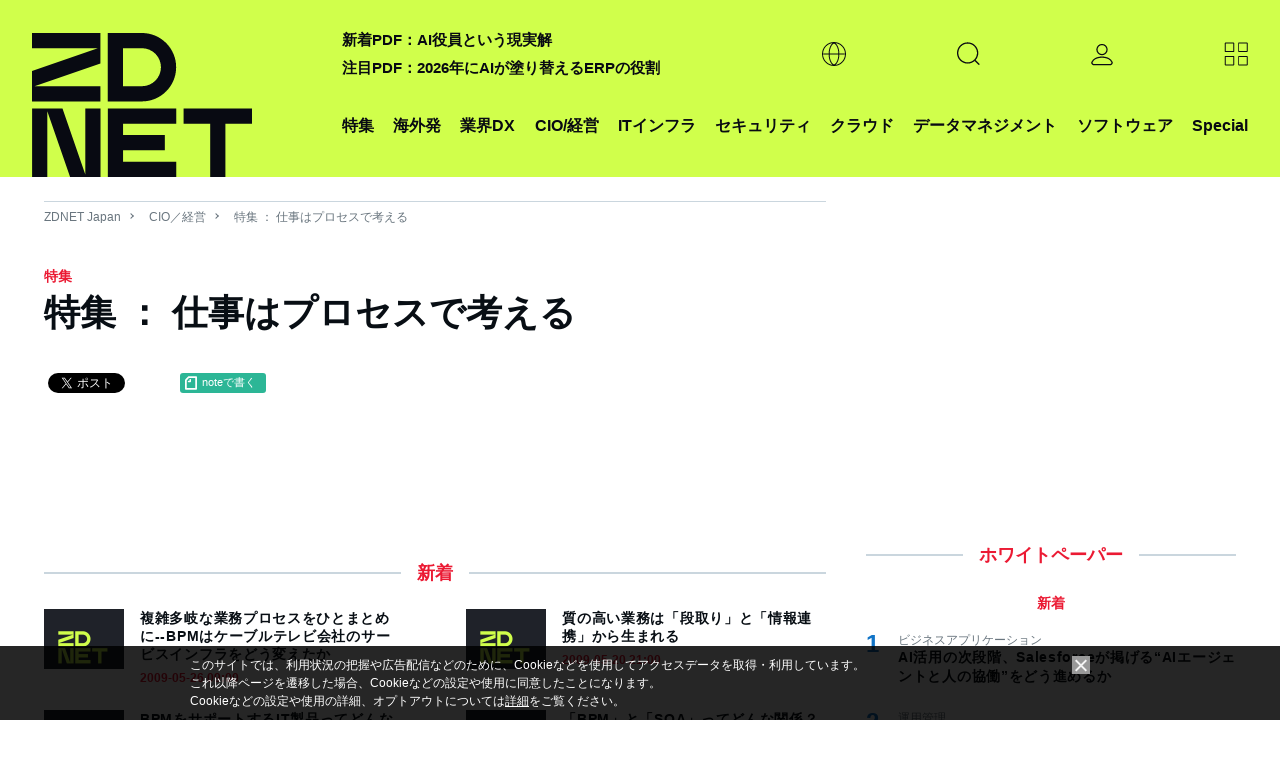

--- FILE ---
content_type: text/html; charset=UTF-8
request_url: https://japan.zdnet.com/parts/frame/recent_comp_info_top.htm
body_size: 1005
content:
<!DOCTYPE html>
<html lang="ja">
<head>
  <meta http-equiv="Content-Type" content="text/html; charset=UTF-8">
  <meta http-equiv="Content-Script-Type" content="text/javascript">
  <meta http-equiv="Content-Style-Type" content="text/css">
  <link rel="stylesheet" href="/static/css/arowana/common.css?1673329713" type="text/css">
  <base target="_top">
</head>
<body>
<section>
  <div class="pg-mod">
    <h3 class="ttl-line-center"><span>新着企業動向</span></h3>
    <dl class="list-company-release">
              <dt><a href="/release/?tag=rcol;biz" title="リリース" target="_top">リリース</a></dt>
        <dd>
          <a href="https://japan.zdnet.com/release/31141447/"><p class="txt-ttl">【Pontaパス】back number“Grateful Yesterdays Tour 2026”Pontaパス先行受付開始！</p></a>
          <p class="txt-summary">KDDI株式会社</p>
        </dd>
                    <dt><a href="/event_info/?tag=rcol;biz" title="イベント" target="_top">イベント</a></dt>
        <dd>
          <a href="https://japan.zdnet.com/event_info/30014672/"><p class="txt-ttl">内部不正対策を「次のフェーズ」へ　 〜対策は講じているのに、なぜ“見抜けない”のか〜</p></a>
          <p class="txt-summary">株式会社マクニカ</p>
        </dd>
                  <dt><a href="/topic/?tag=rcol;biz" title="企業ブログ" target="_top">企業ブログ</a></dt>
      <dd>
        <a href="/company/topic/30000349/"><p class="txt-ttl">増大するデータワークロードに対応するハイパースケールストレージのトレンド</p></a>
        <p class="txt-summary">ファルコンストア・ジャパン株式会社</p>
      </dd>
    </dl>
    
    <p class="link-txt ggt">
      <a href="/company/?tag=rcol;biz">企業動向一覧</a>
    </p>
  </div><!-- /company -->
</section>
<script>
  var tnode = window.frameElement, cnode = document.getElementsByTagName('div'), heightadjust = function (e) {
    var height = cnode[0].offsetHeight;
    var margin_bottom = parseInt(window.getComputedStyle(cnode[0]).marginBottom);
    var newheight = height + margin_bottom + 'px';

    if (tnode.style.height != newheight) {
      tnode.style.height = newheight;
    }
  }
  if (tnode !== null) {
    if (cnode.length > 0) {
      window.addEventListener('load', heightadjust, false);
      window.addEventListener('resize', heightadjust, false);
    }
  }
</script>
</body>
</html>


--- FILE ---
content_type: text/html; charset=utf-8
request_url: https://www.google.com/recaptcha/api2/aframe
body_size: 122
content:
<!DOCTYPE HTML><html><head><meta http-equiv="content-type" content="text/html; charset=UTF-8"></head><body><script nonce="WFjMIzJBiD98zWyBAGT5rQ">/** Anti-fraud and anti-abuse applications only. See google.com/recaptcha */ try{var clients={'sodar':'https://pagead2.googlesyndication.com/pagead/sodar?'};window.addEventListener("message",function(a){try{if(a.source===window.parent){var b=JSON.parse(a.data);var c=clients[b['id']];if(c){var d=document.createElement('img');d.src=c+b['params']+'&rc='+(localStorage.getItem("rc::a")?sessionStorage.getItem("rc::b"):"");window.document.body.appendChild(d);sessionStorage.setItem("rc::e",parseInt(sessionStorage.getItem("rc::e")||0)+1);localStorage.setItem("rc::h",'1768756583742');}}}catch(b){}});window.parent.postMessage("_grecaptcha_ready", "*");}catch(b){}</script></body></html>

--- FILE ---
content_type: text/javascript;charset=utf-8
request_url: https://p1cluster.cxense.com/p1.js
body_size: 101
content:
cX.library.onP1('3c8q4sj5a4f571lmxe5mu19ew8');


--- FILE ---
content_type: text/javascript;charset=utf-8
request_url: https://id.cxense.com/public/user/id?json=%7B%22identities%22%3A%5B%7B%22type%22%3A%22ckp%22%2C%22id%22%3A%22mkk0019j9e4golxb%22%7D%2C%7B%22type%22%3A%22lst%22%2C%22id%22%3A%223c8q4sj5a4f571lmxe5mu19ew8%22%7D%2C%7B%22type%22%3A%22cst%22%2C%22id%22%3A%223c8q4sj5a4f571lmxe5mu19ew8%22%7D%5D%7D&callback=cXJsonpCB2
body_size: 189
content:
/**/
cXJsonpCB2({"httpStatus":200,"response":{"userId":"cx:224ozvn66682j2tr89vgj6kuv0:h050umkflb4v","newUser":true}})

--- FILE ---
content_type: application/x-javascript; charset=utf-8
request_url: https://cookie.sync.usonar.jp/v1/cs?url=https%3A%2F%2Fjapan.zdnet.com%2Fcio%2Fsp_09bpm%2F%3Ftag%3Dmcol%3BbackNumber&ref=&cb_name=usonarCallback&uuid=d15872e3-53c1-4afc-aecb-006f66757b3a&client_id=faHaMkVa44JM8eKS&v=1.0.0&cookies=%7B%22_ga%22%3A%22GA1.2.674952254.1768756580%22%7D&cb=1768756581774
body_size: 119
content:
usonarCallback({"uuid":"d15872e3-53c1-4afc-aecb-006f66757b3a"})
